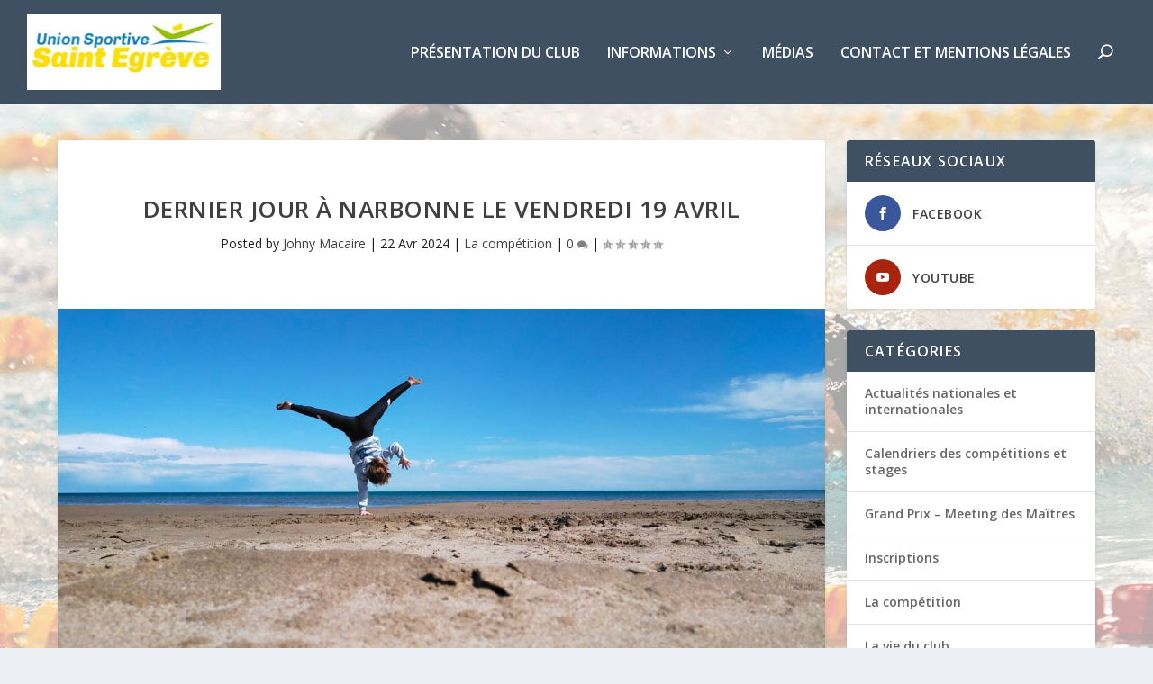

--- FILE ---
content_type: text/html; charset=UTF-8
request_url: https://usse-natation.fr/2024/04/dernier-jour-a-narbonne-le-vendredi-19-avril/
body_size: 10849
content:
<!DOCTYPE html>
<!--[if IE 6]>
<html id="ie6" lang="fr-FR">
<![endif]-->
<!--[if IE 7]>
<html id="ie7" lang="fr-FR">
<![endif]-->
<!--[if IE 8]>
<html id="ie8" lang="fr-FR">
<![endif]-->
<!--[if !(IE 6) | !(IE 7) | !(IE 8)  ]><!-->
<html lang="fr-FR">
<!--<![endif]-->
<head>
	<meta charset="UTF-8" />
			
	<meta http-equiv="X-UA-Compatible" content="IE=edge">
	<link rel="pingback" href="https://usse-natation.fr/xmlrpc.php" />

		<!--[if lt IE 9]>
	<script src="https://usse-natation.fr/wp-content/themes/Extra/scripts/ext/html5.js" type="text/javascript"></script>
	<![endif]-->

	<script type="text/javascript">
		document.documentElement.className = 'js';
	</script>

	<script>var et_site_url='https://usse-natation.fr';var et_post_id='9472';function et_core_page_resource_fallback(a,b){"undefined"===typeof b&&(b=a.sheet.cssRules&&0===a.sheet.cssRules.length);b&&(a.onerror=null,a.onload=null,a.href?a.href=et_site_url+"/?et_core_page_resource="+a.id+et_post_id:a.src&&(a.src=et_site_url+"/?et_core_page_resource="+a.id+et_post_id))}
</script><title>Dernier jour à Narbonne le vendredi 19 avril | USSE Natation</title>
<meta name='robots' content='max-image-preview:large' />
<link rel='dns-prefetch' href='//fonts.googleapis.com' />
<link rel='dns-prefetch' href='//s.w.org' />
<link rel="alternate" type="application/rss+xml" title="USSE Natation &raquo; Flux" href="https://usse-natation.fr/feed/" />
<link rel="alternate" type="application/rss+xml" title="USSE Natation &raquo; Flux des commentaires" href="https://usse-natation.fr/comments/feed/" />
<link rel="alternate" type="application/rss+xml" title="USSE Natation &raquo; Dernier jour à Narbonne le vendredi 19 avril Flux des commentaires" href="https://usse-natation.fr/2024/04/dernier-jour-a-narbonne-le-vendredi-19-avril/feed/" />
<script type="text/javascript">
window._wpemojiSettings = {"baseUrl":"https:\/\/s.w.org\/images\/core\/emoji\/14.0.0\/72x72\/","ext":".png","svgUrl":"https:\/\/s.w.org\/images\/core\/emoji\/14.0.0\/svg\/","svgExt":".svg","source":{"concatemoji":"https:\/\/usse-natation.fr\/wp-includes\/js\/wp-emoji-release.min.js?ver=6.0.11"}};
/*! This file is auto-generated */
!function(e,a,t){var n,r,o,i=a.createElement("canvas"),p=i.getContext&&i.getContext("2d");function s(e,t){var a=String.fromCharCode,e=(p.clearRect(0,0,i.width,i.height),p.fillText(a.apply(this,e),0,0),i.toDataURL());return p.clearRect(0,0,i.width,i.height),p.fillText(a.apply(this,t),0,0),e===i.toDataURL()}function c(e){var t=a.createElement("script");t.src=e,t.defer=t.type="text/javascript",a.getElementsByTagName("head")[0].appendChild(t)}for(o=Array("flag","emoji"),t.supports={everything:!0,everythingExceptFlag:!0},r=0;r<o.length;r++)t.supports[o[r]]=function(e){if(!p||!p.fillText)return!1;switch(p.textBaseline="top",p.font="600 32px Arial",e){case"flag":return s([127987,65039,8205,9895,65039],[127987,65039,8203,9895,65039])?!1:!s([55356,56826,55356,56819],[55356,56826,8203,55356,56819])&&!s([55356,57332,56128,56423,56128,56418,56128,56421,56128,56430,56128,56423,56128,56447],[55356,57332,8203,56128,56423,8203,56128,56418,8203,56128,56421,8203,56128,56430,8203,56128,56423,8203,56128,56447]);case"emoji":return!s([129777,127995,8205,129778,127999],[129777,127995,8203,129778,127999])}return!1}(o[r]),t.supports.everything=t.supports.everything&&t.supports[o[r]],"flag"!==o[r]&&(t.supports.everythingExceptFlag=t.supports.everythingExceptFlag&&t.supports[o[r]]);t.supports.everythingExceptFlag=t.supports.everythingExceptFlag&&!t.supports.flag,t.DOMReady=!1,t.readyCallback=function(){t.DOMReady=!0},t.supports.everything||(n=function(){t.readyCallback()},a.addEventListener?(a.addEventListener("DOMContentLoaded",n,!1),e.addEventListener("load",n,!1)):(e.attachEvent("onload",n),a.attachEvent("onreadystatechange",function(){"complete"===a.readyState&&t.readyCallback()})),(e=t.source||{}).concatemoji?c(e.concatemoji):e.wpemoji&&e.twemoji&&(c(e.twemoji),c(e.wpemoji)))}(window,document,window._wpemojiSettings);
</script>
<meta content="Ectra Child Kabolt v.3.0.1" name="generator"/><style type="text/css">
img.wp-smiley,
img.emoji {
	display: inline !important;
	border: none !important;
	box-shadow: none !important;
	height: 1em !important;
	width: 1em !important;
	margin: 0 0.07em !important;
	vertical-align: -0.1em !important;
	background: none !important;
	padding: 0 !important;
}
</style>
	<link rel='stylesheet' id='wp-block-library-css'  href='https://usse-natation.fr/wp-includes/css/dist/block-library/style.min.css?ver=6.0.11' type='text/css' media='all' />
<style id='global-styles-inline-css' type='text/css'>
body{--wp--preset--color--black: #000000;--wp--preset--color--cyan-bluish-gray: #abb8c3;--wp--preset--color--white: #ffffff;--wp--preset--color--pale-pink: #f78da7;--wp--preset--color--vivid-red: #cf2e2e;--wp--preset--color--luminous-vivid-orange: #ff6900;--wp--preset--color--luminous-vivid-amber: #fcb900;--wp--preset--color--light-green-cyan: #7bdcb5;--wp--preset--color--vivid-green-cyan: #00d084;--wp--preset--color--pale-cyan-blue: #8ed1fc;--wp--preset--color--vivid-cyan-blue: #0693e3;--wp--preset--color--vivid-purple: #9b51e0;--wp--preset--gradient--vivid-cyan-blue-to-vivid-purple: linear-gradient(135deg,rgba(6,147,227,1) 0%,rgb(155,81,224) 100%);--wp--preset--gradient--light-green-cyan-to-vivid-green-cyan: linear-gradient(135deg,rgb(122,220,180) 0%,rgb(0,208,130) 100%);--wp--preset--gradient--luminous-vivid-amber-to-luminous-vivid-orange: linear-gradient(135deg,rgba(252,185,0,1) 0%,rgba(255,105,0,1) 100%);--wp--preset--gradient--luminous-vivid-orange-to-vivid-red: linear-gradient(135deg,rgba(255,105,0,1) 0%,rgb(207,46,46) 100%);--wp--preset--gradient--very-light-gray-to-cyan-bluish-gray: linear-gradient(135deg,rgb(238,238,238) 0%,rgb(169,184,195) 100%);--wp--preset--gradient--cool-to-warm-spectrum: linear-gradient(135deg,rgb(74,234,220) 0%,rgb(151,120,209) 20%,rgb(207,42,186) 40%,rgb(238,44,130) 60%,rgb(251,105,98) 80%,rgb(254,248,76) 100%);--wp--preset--gradient--blush-light-purple: linear-gradient(135deg,rgb(255,206,236) 0%,rgb(152,150,240) 100%);--wp--preset--gradient--blush-bordeaux: linear-gradient(135deg,rgb(254,205,165) 0%,rgb(254,45,45) 50%,rgb(107,0,62) 100%);--wp--preset--gradient--luminous-dusk: linear-gradient(135deg,rgb(255,203,112) 0%,rgb(199,81,192) 50%,rgb(65,88,208) 100%);--wp--preset--gradient--pale-ocean: linear-gradient(135deg,rgb(255,245,203) 0%,rgb(182,227,212) 50%,rgb(51,167,181) 100%);--wp--preset--gradient--electric-grass: linear-gradient(135deg,rgb(202,248,128) 0%,rgb(113,206,126) 100%);--wp--preset--gradient--midnight: linear-gradient(135deg,rgb(2,3,129) 0%,rgb(40,116,252) 100%);--wp--preset--duotone--dark-grayscale: url('#wp-duotone-dark-grayscale');--wp--preset--duotone--grayscale: url('#wp-duotone-grayscale');--wp--preset--duotone--purple-yellow: url('#wp-duotone-purple-yellow');--wp--preset--duotone--blue-red: url('#wp-duotone-blue-red');--wp--preset--duotone--midnight: url('#wp-duotone-midnight');--wp--preset--duotone--magenta-yellow: url('#wp-duotone-magenta-yellow');--wp--preset--duotone--purple-green: url('#wp-duotone-purple-green');--wp--preset--duotone--blue-orange: url('#wp-duotone-blue-orange');--wp--preset--font-size--small: 13px;--wp--preset--font-size--medium: 20px;--wp--preset--font-size--large: 36px;--wp--preset--font-size--x-large: 42px;}.has-black-color{color: var(--wp--preset--color--black) !important;}.has-cyan-bluish-gray-color{color: var(--wp--preset--color--cyan-bluish-gray) !important;}.has-white-color{color: var(--wp--preset--color--white) !important;}.has-pale-pink-color{color: var(--wp--preset--color--pale-pink) !important;}.has-vivid-red-color{color: var(--wp--preset--color--vivid-red) !important;}.has-luminous-vivid-orange-color{color: var(--wp--preset--color--luminous-vivid-orange) !important;}.has-luminous-vivid-amber-color{color: var(--wp--preset--color--luminous-vivid-amber) !important;}.has-light-green-cyan-color{color: var(--wp--preset--color--light-green-cyan) !important;}.has-vivid-green-cyan-color{color: var(--wp--preset--color--vivid-green-cyan) !important;}.has-pale-cyan-blue-color{color: var(--wp--preset--color--pale-cyan-blue) !important;}.has-vivid-cyan-blue-color{color: var(--wp--preset--color--vivid-cyan-blue) !important;}.has-vivid-purple-color{color: var(--wp--preset--color--vivid-purple) !important;}.has-black-background-color{background-color: var(--wp--preset--color--black) !important;}.has-cyan-bluish-gray-background-color{background-color: var(--wp--preset--color--cyan-bluish-gray) !important;}.has-white-background-color{background-color: var(--wp--preset--color--white) !important;}.has-pale-pink-background-color{background-color: var(--wp--preset--color--pale-pink) !important;}.has-vivid-red-background-color{background-color: var(--wp--preset--color--vivid-red) !important;}.has-luminous-vivid-orange-background-color{background-color: var(--wp--preset--color--luminous-vivid-orange) !important;}.has-luminous-vivid-amber-background-color{background-color: var(--wp--preset--color--luminous-vivid-amber) !important;}.has-light-green-cyan-background-color{background-color: var(--wp--preset--color--light-green-cyan) !important;}.has-vivid-green-cyan-background-color{background-color: var(--wp--preset--color--vivid-green-cyan) !important;}.has-pale-cyan-blue-background-color{background-color: var(--wp--preset--color--pale-cyan-blue) !important;}.has-vivid-cyan-blue-background-color{background-color: var(--wp--preset--color--vivid-cyan-blue) !important;}.has-vivid-purple-background-color{background-color: var(--wp--preset--color--vivid-purple) !important;}.has-black-border-color{border-color: var(--wp--preset--color--black) !important;}.has-cyan-bluish-gray-border-color{border-color: var(--wp--preset--color--cyan-bluish-gray) !important;}.has-white-border-color{border-color: var(--wp--preset--color--white) !important;}.has-pale-pink-border-color{border-color: var(--wp--preset--color--pale-pink) !important;}.has-vivid-red-border-color{border-color: var(--wp--preset--color--vivid-red) !important;}.has-luminous-vivid-orange-border-color{border-color: var(--wp--preset--color--luminous-vivid-orange) !important;}.has-luminous-vivid-amber-border-color{border-color: var(--wp--preset--color--luminous-vivid-amber) !important;}.has-light-green-cyan-border-color{border-color: var(--wp--preset--color--light-green-cyan) !important;}.has-vivid-green-cyan-border-color{border-color: var(--wp--preset--color--vivid-green-cyan) !important;}.has-pale-cyan-blue-border-color{border-color: var(--wp--preset--color--pale-cyan-blue) !important;}.has-vivid-cyan-blue-border-color{border-color: var(--wp--preset--color--vivid-cyan-blue) !important;}.has-vivid-purple-border-color{border-color: var(--wp--preset--color--vivid-purple) !important;}.has-vivid-cyan-blue-to-vivid-purple-gradient-background{background: var(--wp--preset--gradient--vivid-cyan-blue-to-vivid-purple) !important;}.has-light-green-cyan-to-vivid-green-cyan-gradient-background{background: var(--wp--preset--gradient--light-green-cyan-to-vivid-green-cyan) !important;}.has-luminous-vivid-amber-to-luminous-vivid-orange-gradient-background{background: var(--wp--preset--gradient--luminous-vivid-amber-to-luminous-vivid-orange) !important;}.has-luminous-vivid-orange-to-vivid-red-gradient-background{background: var(--wp--preset--gradient--luminous-vivid-orange-to-vivid-red) !important;}.has-very-light-gray-to-cyan-bluish-gray-gradient-background{background: var(--wp--preset--gradient--very-light-gray-to-cyan-bluish-gray) !important;}.has-cool-to-warm-spectrum-gradient-background{background: var(--wp--preset--gradient--cool-to-warm-spectrum) !important;}.has-blush-light-purple-gradient-background{background: var(--wp--preset--gradient--blush-light-purple) !important;}.has-blush-bordeaux-gradient-background{background: var(--wp--preset--gradient--blush-bordeaux) !important;}.has-luminous-dusk-gradient-background{background: var(--wp--preset--gradient--luminous-dusk) !important;}.has-pale-ocean-gradient-background{background: var(--wp--preset--gradient--pale-ocean) !important;}.has-electric-grass-gradient-background{background: var(--wp--preset--gradient--electric-grass) !important;}.has-midnight-gradient-background{background: var(--wp--preset--gradient--midnight) !important;}.has-small-font-size{font-size: var(--wp--preset--font-size--small) !important;}.has-medium-font-size{font-size: var(--wp--preset--font-size--medium) !important;}.has-large-font-size{font-size: var(--wp--preset--font-size--large) !important;}.has-x-large-font-size{font-size: var(--wp--preset--font-size--x-large) !important;}
</style>
<link rel='stylesheet' id='Extra-style-css'  href='https://usse-natation.fr/wp-content/themes/Extra/style.css?ver=6.0.11' type='text/css' media='all' />
<link rel='stylesheet' id='extra-style-css'  href='https://usse-natation.fr/wp-content/themes/extra-child-kabolt/style.css?ver=3.0.1' type='text/css' media='all' />
<link rel='stylesheet' id='extra-fonts-css'  href='https://fonts.googleapis.com/css?family=Open+Sans:300italic,400italic,600italic,700italic,800italic,400,300,600,700,800&#038;subset=latin,latin-ext' type='text/css' media='all' />
<link rel='stylesheet' id='dashicons-css'  href='https://usse-natation.fr/wp-includes/css/dashicons.min.css?ver=6.0.11' type='text/css' media='all' />
<script type='text/javascript' src='https://usse-natation.fr/wp-includes/js/jquery/jquery.min.js?ver=3.6.0' id='jquery-core-js'></script>
<script type='text/javascript' src='https://usse-natation.fr/wp-includes/js/jquery/jquery-migrate.min.js?ver=3.3.2' id='jquery-migrate-js'></script>
<link rel="https://api.w.org/" href="https://usse-natation.fr/wp-json/" /><link rel="alternate" type="application/json" href="https://usse-natation.fr/wp-json/wp/v2/posts/9472" /><link rel="EditURI" type="application/rsd+xml" title="RSD" href="https://usse-natation.fr/xmlrpc.php?rsd" />
<link rel="wlwmanifest" type="application/wlwmanifest+xml" href="https://usse-natation.fr/wp-includes/wlwmanifest.xml" /> 
<meta name="generator" content="WordPress 6.0.11" />
<link rel="canonical" href="https://usse-natation.fr/2024/04/dernier-jour-a-narbonne-le-vendredi-19-avril/" />
<link rel='shortlink' href='https://usse-natation.fr/?p=9472' />
<link rel="alternate" type="application/json+oembed" href="https://usse-natation.fr/wp-json/oembed/1.0/embed?url=https%3A%2F%2Fusse-natation.fr%2F2024%2F04%2Fdernier-jour-a-narbonne-le-vendredi-19-avril%2F" />
<link rel="alternate" type="text/xml+oembed" href="https://usse-natation.fr/wp-json/oembed/1.0/embed?url=https%3A%2F%2Fusse-natation.fr%2F2024%2F04%2Fdernier-jour-a-narbonne-le-vendredi-19-avril%2F&#038;format=xml" />
<meta name="viewport" content="width=device-width, initial-scale=1.0, maximum-scale=1.0, user-scalable=1" /><style type="text/css" id="extra-custom-background-css">
body.custom-background { background-image: url('https://usse-natation.fr/wp-content/uploads/2017/05/background-usse-nat-1.jpg'); background-repeat: no-repeat; background-size: cover; background-position: top left; background-attachment: fixed; }
</style>
<link rel="stylesheet" id="et-extra-customizer-global-cached-inline-styles" href="https://usse-natation.fr/wp-content/cache/et/global/et-extra-customizer-global-17687286274142.min.css" onerror="et_core_page_resource_fallback(this, true)" onload="et_core_page_resource_fallback(this)" /></head>
<body class="post-template-default single single-post postid-9472 single-format-standard custom-background et_extra et_fullwidth_nav et_fixed_nav et_pb_gutters3 et_primary_nav_dropdown_animation_Default et_secondary_nav_dropdown_animation_Default with_sidebar with_sidebar_right et_includes_sidebar et-db et_minified_js et_minified_css">
	<div id="page-container" class="page-container">
				<!-- Header -->
		<header class="header left-right">
			
			<!-- Main Header -->
			<div id="main-header-wrapper">
				<div id="main-header" data-fixed-height="80">
					<div class="container">
					<!-- ET Ad -->
						
						
						<!-- Logo -->
						<a class="logo" href="https://usse-natation.fr/" data-fixed-height="51">
							<img src="https://usse-natation.fr/wp-content/uploads/2020/11/LOGO-USSE-derniere-version.jpg" alt="USSE Natation" id="logo" />
						</a>

						
						<!-- ET Navigation -->
						<div id="et-navigation" class="">
							<ul id="et-menu" class="nav"><li id="menu-item-70" class="menu-item menu-item-type-post_type menu-item-object-page menu-item-70"><a href="https://usse-natation.fr/presentation-du-club/">Présentation du club</a></li>
<li id="menu-item-71" class="menu-item menu-item-type-custom menu-item-object-custom menu-item-has-children menu-item-71"><a href="#">Informations</a>
<ul class="sub-menu">
	<li id="menu-item-69" class="menu-item menu-item-type-post_type menu-item-object-page menu-item-69"><a href="https://usse-natation.fr/ecole-de-natation/">Ecole de natation</a></li>
	<li id="menu-item-67" class="menu-item menu-item-type-post_type menu-item-object-page menu-item-67"><a href="https://usse-natation.fr/loisir-adolescents/">Loisir Préados-Ados (collégiens &#8211; Lycéens)</a></li>
	<li id="menu-item-68" class="menu-item menu-item-type-post_type menu-item-object-page menu-item-68"><a href="https://usse-natation.fr/loisir-adulte/">Loisir adultes</a></li>
	<li id="menu-item-2984" class="menu-item menu-item-type-post_type menu-item-object-page menu-item-has-children menu-item-2984"><a href="https://usse-natation.fr/competition/">Compétition</a>
	<ul class="sub-menu">
		<li id="menu-item-3566" class="menu-item menu-item-type-post_type menu-item-object-page menu-item-3566"><a href="https://usse-natation.fr/records-du-club-tc/">Records du club TC</a></li>
		<li id="menu-item-3585" class="menu-item menu-item-type-post_type menu-item-object-page menu-item-3585"><a href="https://usse-natation.fr/records-du-club-maitres/">Records du club maîtres</a></li>
	</ul>
</li>
	<li id="menu-item-3098" class="menu-item menu-item-type-post_type menu-item-object-page menu-item-3098"><a href="https://usse-natation.fr/presentation-du-club/reglement-interieur-du-club/">Réglement intérieur du club</a></li>
</ul>
</li>
<li id="menu-item-77" class="menu-item menu-item-type-post_type menu-item-object-page menu-item-77"><a href="https://usse-natation.fr/medias/">Médias</a></li>
<li id="menu-item-76" class="menu-item menu-item-type-post_type menu-item-object-page menu-item-76"><a href="https://usse-natation.fr/contact/">Contact et Mentions légales</a></li>
<li class="menu-item et-top-search-primary-menu-item" style=""><span id="et-search-icon" class="search-icon"></span><div class="et-top-search"><form role="search" class="et-search-form" method="get" action="https://usse-natation.fr/">
			<input type="search" class="et-search-field" placeholder="Search" value="" name="s" title="Search for:" />
			<button class="et-search-submit"></button>
		</form></div></li></ul>							<div id="et-mobile-navigation">
			<span class="show-menu">
				<div class="show-menu-button">
					<span></span>
					<span></span>
					<span></span>
				</div>
				<p>Select Page</p>
			</span>
			<nav>
			</nav>
		</div> <!-- /#et-mobile-navigation -->						</div><!-- /#et-navigation -->
					</div><!-- /.container -->
				</div><!-- /#main-header -->
			</div><!-- /#main-header-wrapper -->

		</header>

				<div id="main-content">
		<div class="container">
		<div id="content-area" class="clearfix">
			<div class="et_pb_extra_column_main">
																<article id="post-9472" class="module single-post-module post-9472 post type-post status-publish format-standard has-post-thumbnail hentry category-la-competition et-has-post-format-content et_post_format-et-post-format-standard">
														<div class="post-header">
								<h1 class="entry-title">Dernier jour à Narbonne le vendredi 19 avril</h1>
								<div class="post-meta vcard">
									<p>Posted by <a href="https://usse-natation.fr/author/johny/" class="url fn" title="Articles par Johny Macaire" rel="author">Johny Macaire</a> | <span class="updated">22 Avr 2024</span> | <a href="https://usse-natation.fr/category/la-competition/" rel="tag">La compétition</a> | <a class="comments-link" href="https://usse-natation.fr/2024/04/dernier-jour-a-narbonne-le-vendredi-19-avril/#comments">0 <span title="comment count" class="comment-bubble post-meta-icon"></span></a> | <span class="rating-stars" title="Rating: 0.00"><span class="post-meta-icon rating-star rating-star-empty rating-star-1"></span>
<span class="post-meta-icon rating-star rating-star-empty rating-star-2"></span>
<span class="post-meta-icon rating-star rating-star-empty rating-star-3"></span>
<span class="post-meta-icon rating-star rating-star-empty rating-star-4"></span>
<span class="post-meta-icon rating-star rating-star-empty rating-star-5"></span>
</span></p>
								</div>
							</div>
							
														<div class="post-thumbnail header">
								<img src="https://usse-natation.fr/wp-content/uploads/2024/04/IMG20240418162849-1280x640.jpg" alt="Dernier jour à Narbonne le vendredi 19 avril" />							</div>
							
														
							<div class="post-wrap">
															<div class="post-content entry-content">
									
<p>Que doit-on faire le dernier jour d&rsquo;un stage ? Pas le ménage cette année, mais empiler les draps dans un sac spécial à la sortie des chambres, s&rsquo;assurer que l&rsquo;on n&rsquo;oublie rien (sinon Alexis serait reparti avec un short de moins), mettre les affaires dans la bagagerie puis se diriger vers la piscine. </p>



<p>Séance classique à l&rsquo;exception des relais par addition (à chaque passage on est plus qu&rsquo;au relais précédent = le nageur 1 effectue 25 m puis s&rsquo;accroche au nageur 2 qui fait de même avec le 3 et ceci jusqu&rsquo;au dernier). Toujours un bon moment de rigolade, suspense garanti&#8230;</p>



<figure class="wp-block-image size-large"><img width="769" height="1024" src="https://usse-natation.fr/wp-content/uploads/2024/04/IMG_20240416_201823-769x1024.jpg" alt="" class="wp-image-9476" srcset="https://usse-natation.fr/wp-content/uploads/2024/04/IMG_20240416_201823-769x1024.jpg 769w, https://usse-natation.fr/wp-content/uploads/2024/04/IMG_20240416_201823-225x300.jpg 225w, https://usse-natation.fr/wp-content/uploads/2024/04/IMG_20240416_201823-768x1023.jpg 768w, https://usse-natation.fr/wp-content/uploads/2024/04/IMG_20240416_201823-1153x1536.jpg 1153w, https://usse-natation.fr/wp-content/uploads/2024/04/IMG_20240416_201823-1538x2048.jpg 1538w, https://usse-natation.fr/wp-content/uploads/2024/04/IMG_20240416_201823-1080x1438.jpg 1080w, https://usse-natation.fr/wp-content/uploads/2024/04/IMG_20240416_201823-scaled.jpg 1922w" sizes="(max-width: 769px) 100vw, 769px" /></figure>



<figure class="wp-block-image size-large"><img loading="lazy" width="769" height="1024" src="https://usse-natation.fr/wp-content/uploads/2024/04/IMG_20240416_201807-769x1024.jpg" alt="" class="wp-image-9475" srcset="https://usse-natation.fr/wp-content/uploads/2024/04/IMG_20240416_201807-769x1024.jpg 769w, https://usse-natation.fr/wp-content/uploads/2024/04/IMG_20240416_201807-225x300.jpg 225w, https://usse-natation.fr/wp-content/uploads/2024/04/IMG_20240416_201807-768x1023.jpg 768w, https://usse-natation.fr/wp-content/uploads/2024/04/IMG_20240416_201807-1153x1536.jpg 1153w, https://usse-natation.fr/wp-content/uploads/2024/04/IMG_20240416_201807-1538x2048.jpg 1538w, https://usse-natation.fr/wp-content/uploads/2024/04/IMG_20240416_201807-1080x1438.jpg 1080w, https://usse-natation.fr/wp-content/uploads/2024/04/IMG_20240416_201807-scaled.jpg 1922w" sizes="(max-width: 769px) 100vw, 769px" /></figure>



<p>Retour au centre ETHICS pour le repas de midi, pas simple de trouver des places de parking. A 13 H tout le monde est prêt, Lise nous quitte alors pour poursuivre ses vacances avec ses parents à proximité, Fantin reste à Narbonne afin de partir directement en car pour Madrid. Seuls les 24 stagiaires restants (staff compris) ont donc pris le chemin du retour dans les 2 véhicules de location et dans celui de l&rsquo;USSE générale. Voyage en un peu moins de 4 H, circulation parfois en accordéon mais sans plus, le retour a donc été bon.</p>



<p>Arrivée vers 17H05, il ne reste plus qu&rsquo;à se dire « au revoir » et peut-être, on le souhaite, à l&rsquo;année prochaine pour une nouvelle aventure ensemble.</p>



<figure class="wp-block-image size-large"><img loading="lazy" width="1024" height="769" src="https://usse-natation.fr/wp-content/uploads/2024/04/IMG_20240418_220512-1024x769.jpg" alt="" class="wp-image-9479" srcset="https://usse-natation.fr/wp-content/uploads/2024/04/IMG_20240418_220512-1024x769.jpg 1024w, https://usse-natation.fr/wp-content/uploads/2024/04/IMG_20240418_220512-300x225.jpg 300w, https://usse-natation.fr/wp-content/uploads/2024/04/IMG_20240418_220512-768x577.jpg 768w, https://usse-natation.fr/wp-content/uploads/2024/04/IMG_20240418_220512-1536x1153.jpg 1536w, https://usse-natation.fr/wp-content/uploads/2024/04/IMG_20240418_220512-2048x1538.jpg 2048w, https://usse-natation.fr/wp-content/uploads/2024/04/IMG_20240418_220512-1080x811.jpg 1080w" sizes="(max-width: 1024px) 100vw, 1024px" /></figure>



<figure class="wp-block-image size-large"><img loading="lazy" width="1024" height="769" src="https://usse-natation.fr/wp-content/uploads/2024/04/IMG_20240418_161625-1024x769.jpg" alt="" class="wp-image-9478" srcset="https://usse-natation.fr/wp-content/uploads/2024/04/IMG_20240418_161625-1024x769.jpg 1024w, https://usse-natation.fr/wp-content/uploads/2024/04/IMG_20240418_161625-300x225.jpg 300w, https://usse-natation.fr/wp-content/uploads/2024/04/IMG_20240418_161625-768x577.jpg 768w, https://usse-natation.fr/wp-content/uploads/2024/04/IMG_20240418_161625-1536x1153.jpg 1536w, https://usse-natation.fr/wp-content/uploads/2024/04/IMG_20240418_161625-2048x1538.jpg 2048w, https://usse-natation.fr/wp-content/uploads/2024/04/IMG_20240418_161625-1080x811.jpg 1080w" sizes="(max-width: 1024px) 100vw, 1024px" /></figure>



<figure class="wp-block-image size-large"><img loading="lazy" width="1024" height="769" src="https://usse-natation.fr/wp-content/uploads/2024/04/IMG_20240418_161524-1024x769.jpg" alt="" class="wp-image-9477" srcset="https://usse-natation.fr/wp-content/uploads/2024/04/IMG_20240418_161524-1024x769.jpg 1024w, https://usse-natation.fr/wp-content/uploads/2024/04/IMG_20240418_161524-300x225.jpg 300w, https://usse-natation.fr/wp-content/uploads/2024/04/IMG_20240418_161524-768x577.jpg 768w, https://usse-natation.fr/wp-content/uploads/2024/04/IMG_20240418_161524-1536x1153.jpg 1536w, https://usse-natation.fr/wp-content/uploads/2024/04/IMG_20240418_161524-2048x1538.jpg 2048w, https://usse-natation.fr/wp-content/uploads/2024/04/IMG_20240418_161524-1080x811.jpg 1080w" sizes="(max-width: 1024px) 100vw, 1024px" /></figure>



<figure class="wp-block-image size-large"><img loading="lazy" width="768" height="1024" src="https://usse-natation.fr/wp-content/uploads/2024/04/IMG_20240419_120758-768x1024.jpg" alt="" class="wp-image-9480" srcset="https://usse-natation.fr/wp-content/uploads/2024/04/IMG_20240419_120758-768x1024.jpg 768w, https://usse-natation.fr/wp-content/uploads/2024/04/IMG_20240419_120758-225x300.jpg 225w, https://usse-natation.fr/wp-content/uploads/2024/04/IMG_20240419_120758-1152x1536.jpg 1152w, https://usse-natation.fr/wp-content/uploads/2024/04/IMG_20240419_120758-1536x2048.jpg 1536w, https://usse-natation.fr/wp-content/uploads/2024/04/IMG_20240419_120758-1080x1440.jpg 1080w, https://usse-natation.fr/wp-content/uploads/2024/04/IMG_20240419_120758-scaled.jpg 1921w" sizes="(max-width: 768px) 100vw, 768px" /></figure>



<p>Photos de Louise et Ophélie que je remercie.</p>



<p></p>
																	</div>
														</div>
														<div class="post-footer">
								<div class="social-icons ed-social-share-icons">
									<p class="share-title">Share:</p>
									
		
		
		
		
		<a href="http://www.facebook.com/sharer.php?u=https://usse-natation.fr/2024/04/dernier-jour-a-narbonne-le-vendredi-19-avril/&#038;t=Dernier%20jour%20%C3%A0%20Narbonne%20le%20vendredi%2019%20avril" class="social-share-link" title="Share &quot;Dernier jour à Narbonne le vendredi 19 avril&quot; via Facebook" data-network-name="facebook" data-share-title="Dernier jour à Narbonne le vendredi 19 avril" data-share-url="https://usse-natation.fr/2024/04/dernier-jour-a-narbonne-le-vendredi-19-avril/">
				<span class="et-extra-icon et-extra-icon-facebook et-extra-icon-background-hover" ></span>
			</a><a href="http://twitter.com/intent/tweet?text=Dernier%20jour%20%C3%A0%20Narbonne%20le%20vendredi%2019%20avril%20https://usse-natation.fr/2024/04/dernier-jour-a-narbonne-le-vendredi-19-avril/" class="social-share-link" title="Share &quot;Dernier jour à Narbonne le vendredi 19 avril&quot; via Twitter" data-network-name="twitter" data-share-title="Dernier jour à Narbonne le vendredi 19 avril" data-share-url="https://usse-natation.fr/2024/04/dernier-jour-a-narbonne-le-vendredi-19-avril/">
				<span class="et-extra-icon et-extra-icon-twitter et-extra-icon-background-hover" ></span>
			</a><a href="https://plus.google.com/share?url=https://usse-natation.fr/2024/04/dernier-jour-a-narbonne-le-vendredi-19-avril/&#038;t=Dernier%20jour%20%C3%A0%20Narbonne%20le%20vendredi%2019%20avril" class="social-share-link" title="Share &quot;Dernier jour à Narbonne le vendredi 19 avril&quot; via Google +" data-network-name="googleplus" data-share-title="Dernier jour à Narbonne le vendredi 19 avril" data-share-url="https://usse-natation.fr/2024/04/dernier-jour-a-narbonne-le-vendredi-19-avril/">
				<span class="et-extra-icon et-extra-icon-googleplus et-extra-icon-background-hover" ></span>
			</a><a href="#" class="social-share-link" title="Share &quot;Dernier jour à Narbonne le vendredi 19 avril&quot; via Email" data-network-name="basic_email" data-share-title="Dernier jour à Narbonne le vendredi 19 avril" data-share-url="https://usse-natation.fr/2024/04/dernier-jour-a-narbonne-le-vendredi-19-avril/">
				<span class="et-extra-icon et-extra-icon-basic_email et-extra-icon-background-hover" ></span>
			</a><a href="#" class="social-share-link" title="Share &quot;Dernier jour à Narbonne le vendredi 19 avril&quot; via Print" data-network-name="basic_print" data-share-title="Dernier jour à Narbonne le vendredi 19 avril" data-share-url="https://usse-natation.fr/2024/04/dernier-jour-a-narbonne-le-vendredi-19-avril/">
				<span class="et-extra-icon et-extra-icon-basic_print et-extra-icon-background-hover" ></span>
			</a>								</div>
																<div class="rating-stars">
									<p id="rate-title" class="rate-title">Rate:</p><div id="rating-stars"></div><input type="hidden" id="post_id" value="9472" />								</div>
																<style type="text/css" id="rating-stars">
									.post-footer .rating-stars #rated-stars img.star-on,
									.post-footer .rating-stars #rating-stars img.star-on {
										background-color: #00a8ff;
									}
								</style>
							</div>

																				</article>

						<nav class="post-nav">
							<div class="nav-links clearfix">
								<div class="nav-link nav-link-prev">
									<a href="https://usse-natation.fr/2024/04/baignade-gaufres-crepes-et-glaces-a-narbonne-plage-le-jeudi-18-avril/" rel="prev"><span class="button">Previous</span><span class="title">Baignade, gaufres, crêpes et glaces à Narbonne-Plage le jeudi 18 avril</span></a>								</div>
								<div class="nav-link nav-link-next">
									<a href="https://usse-natation.fr/2024/04/championnats-departementaux-avenirs-a-fontaine-le-14-avril/" rel="next"><span class="button">Next</span><span class="title">Championnats départementaux Avenirs à Fontaine le 14 avril</span></a>								</div>
							</div>
						</nav>
						
										
				<!-- You can start editing here. -->

<section id="comment-wrap">
			<div id="comments" class="nocomments">
			 <!-- If comments are open, but there are no comments. -->

					</div>
					<div id="respond" class="comment-respond">
		<h3 id="reply-title" class="comment-reply-title"><span>Leave a reply</span> <small><a rel="nofollow" id="cancel-comment-reply-link" href="/2024/04/dernier-jour-a-narbonne-le-vendredi-19-avril/#respond" style="display:none;">Annuler la réponse</a></small></h3><form action="https://usse-natation.fr/wp-comments-post.php" method="post" id="commentform" class="comment-form"><p class="comment-notes"><span id="email-notes">Votre adresse e-mail ne sera pas publiée.</span> <span class="required-field-message" aria-hidden="true">Les champs obligatoires sont indiqués avec <span class="required" aria-hidden="true">*</span></span></p><p class="comment-form-comment"><label for="comment">COMMENT</label><textarea autocomplete="new-password"  id="heac6b07c7"  name="heac6b07c7"   cols="45" rows="8" aria-required="true"></textarea><textarea id="comment" aria-label="hp-comment" aria-hidden="true" name="comment" autocomplete="new-password" style="padding:0 !important;clip:rect(1px, 1px, 1px, 1px) !important;position:absolute !important;white-space:nowrap !important;height:1px !important;width:1px !important;overflow:hidden !important;" tabindex="-1"></textarea><script data-noptimize>document.getElementById("comment").setAttribute( "id", "a049ef338689c25809a088ebb2f600bd" );document.getElementById("heac6b07c7").setAttribute( "id", "comment" );</script></p><p class="comment-form-author"><label for="author">Nom <span class="required" aria-hidden="true">*</span></label> <input id="author" name="author" type="text" value="" size="30" maxlength="245" required="required" /></p>
<p class="comment-form-email"><label for="email">E-mail <span class="required" aria-hidden="true">*</span></label> <input id="email" name="email" type="text" value="" size="30" maxlength="100" aria-describedby="email-notes" required="required" /></p>
<p class="comment-form-url"><label for="url">Site web</label> <input id="url" name="url" type="text" value="" size="30" maxlength="200" /></p>
<p class="form-submit"><input name="submit" type="submit" id="submit" class="submit" value="Post Comment" /> <input type='hidden' name='comment_post_ID' value='9472' id='comment_post_ID' />
<input type='hidden' name='comment_parent' id='comment_parent' value='0' />
</p></form>	</div><!-- #respond -->
		</section>
			</div><!-- /.et_pb_extra_column.et_pb_extra_column_main -->

			<div class="et_pb_extra_column_sidebar">
	<div id="et_social_followers-2" class="et_pb_widget widget_et_social_followers"><h4 class="widgettitle">Réseaux sociaux</h4>
		<div class="widget_content">
			<ul class="widget_list">
								<li>
						<a class="et-extra-icon et-extra-icon-facebook et-extra-icon-background social-icon" href="https://fr-fr.facebook.com/USSENatation"></a>
						<a href="https://fr-fr.facebook.com/USSENatation" class="widget_list_social">
							<h3 class="title">Facebook</h3>
													</a>
					</li>
										<li>
						<a class="et-extra-icon et-extra-icon-youtube et-extra-icon-background social-icon" href="https://www.youtube.com/user/ThierryGrenet/videos"></a>
						<a href="https://www.youtube.com/user/ThierryGrenet/videos" class="widget_list_social">
							<h3 class="title">Youtube</h3>
													</a>
					</li>
								</ul>
		</div>
		</div> <!-- end .et_pb_widget --><div id="categories-2" class="et_pb_widget widget_categories"><h4 class="widgettitle">Catégories</h4>
			<ul>
					<li class="cat-item cat-item-6"><a href="https://usse-natation.fr/category/actualites-nationales-et-internationales/">Actualités nationales et internationales</a>
</li>
	<li class="cat-item cat-item-9"><a href="https://usse-natation.fr/category/calendriers-des-competitions-et-stages/">Calendriers des compétitions et stages</a>
</li>
	<li class="cat-item cat-item-11"><a href="https://usse-natation.fr/category/grand-prix-meeting-des-maitres/">Grand Prix &#8211; Meeting des Maîtres</a>
</li>
	<li class="cat-item cat-item-7"><a href="https://usse-natation.fr/category/inscriptions/" title="INSCRIPTIONS">Inscriptions</a>
</li>
	<li class="cat-item cat-item-4"><a href="https://usse-natation.fr/category/la-competition/">La compétition</a>
</li>
	<li class="cat-item cat-item-5"><a href="https://usse-natation.fr/category/la-vie-du-club/">La vie du club</a>
</li>
	<li class="cat-item cat-item-10"><a href="https://usse-natation.fr/category/livre-dor/">Livre d&#039;Or</a>
</li>
	<li class="cat-item cat-item-18"><a href="https://usse-natation.fr/category/nouvelle-piscine-de-saint-egreve/" title="Articles consacrés à la construction de la nouvelle piscine">Nouvelle Piscine de Saint-Egrève</a>
</li>
	<li class="cat-item cat-item-8"><a href="https://usse-natation.fr/category/videos/">Vidéos</a>
</li>
			</ul>

			</div> <!-- end .et_pb_widget --><div id="tag_cloud-2" class="et_pb_widget widget_tag_cloud"><h4 class="widgettitle">Étiquettes</h4><div class="tagcloud"><a href="https://usse-natation.fr/tag/calendrier/" class="tag-cloud-link tag-link-16 tag-link-position-1" style="font-size: 8pt;" aria-label="Calendrier (1 élément)">Calendrier</a>
<a href="https://usse-natation.fr/tag/competition/" class="tag-cloud-link tag-link-12 tag-link-position-2" style="font-size: 22pt;" aria-label="Compétition (7 éléments)">Compétition</a>
<a href="https://usse-natation.fr/tag/eau-libre/" class="tag-cloud-link tag-link-14 tag-link-position-3" style="font-size: 8pt;" aria-label="Eau libre (1 élément)">Eau libre</a>
<a href="https://usse-natation.fr/tag/maitres/" class="tag-cloud-link tag-link-13 tag-link-position-4" style="font-size: 20.833333333333pt;" aria-label="Maîtres (6 éléments)">Maîtres</a></div>
</div> <!-- end .et_pb_widget --><div id="recent-comments-2" class="et_pb_widget widget_recent_comments"><h4 class="widgettitle">Commentaires récents</h4><ul id="recentcomments"><li class="recentcomments"><span class="comment-author-link">hadri</span> dans <a href="https://usse-natation.fr/2025/06/inscriptions-a-lusse-natation-en-loisirs-ados-preados-collegiens-et-lyceens/#comment-19852">Inscriptions à l&rsquo;USSE Natation en Loisirs Ados-Préados (collégiens et lycéens)</a></li><li class="recentcomments"><span class="comment-author-link">Johny Macaire</span> dans <a href="https://usse-natation.fr/2025/06/championnats-de-france-dete-des-maitres-1ere-journee-argent-or-or-or-or-or-or/#comment-14212">Championnats de France d&rsquo;été des maitres 1ère journée : argent, or, or, or, or, or, or</a></li><li class="recentcomments"><span class="comment-author-link">TROULLIER</span> dans <a href="https://usse-natation.fr/2025/06/championnats-de-france-dete-des-maitres-1ere-journee-argent-or-or-or-or-or-or/#comment-14210">Championnats de France d&rsquo;été des maitres 1ère journée : argent, or, or, or, or, or, or</a></li><li class="recentcomments"><span class="comment-author-link">Vincent tournier</span> dans <a href="https://usse-natation.fr/2025/02/interclubs-ligue-aura-maitres-au-puy-en-velay-lusse-6eme-sur-44/#comment-11240">Interclubs ligue AURA Maitres au Puy-en-Velay : l&rsquo;USSE 6ème sur 44</a></li><li class="recentcomments"><span class="comment-author-link">Cottet</span> dans <a href="https://usse-natation.fr/2024/07/40eme-grand-prix-de-saint-egreve-1ere-journee-1-oui-le-4100-4-nages-est-tombe/#comment-5287">40ème Grand Prix de Saint-Egrève 1ère journée (1) : Oui, le 4*100 4 nages est tombé</a></li></ul></div> <!-- end .et_pb_widget --><div id="meta-2" class="et_pb_widget widget_meta"><h4 class="widgettitle">Méta</h4>
		<ul>
						<li><a href="https://usse-natation.fr/wp-login.php?itsec-hb-token=wp-admin-panel">Connexion</a></li>
			<li><a href="https://usse-natation.fr/feed/">Flux des publications</a></li>
			<li><a href="https://usse-natation.fr/comments/feed/">Flux des commentaires</a></li>

			<li><a href="https://fr.wordpress.org/">Site de WordPress-FR</a></li>
		</ul>

		</div> <!-- end .et_pb_widget --></div>

		</div> <!-- #content-area -->
	</div> <!-- .container -->
	</div> <!-- #main-content -->

        
        <footer id="footer" class="footer_columns_2">
                                <div id="footer-bottom">
                        <div class="container">

                                <!-- Footer Info -->
                                <p id="footer-info">Usse Natation 2026</p>

                                <!-- Footer Navigation -->
                                                                <div id="footer-nav">
                                                                                        <ul class="et-extra-social-icons" style="">
                                                                                                                                                                                                                                                                                                                                <li class="et-extra-social-icon facebook">
                                                                <a href="https://fr-fr.facebook.com/USSENatation/" class="et-extra-icon et-extra-icon-background-none et-extra-icon-facebook"></a>
                                                        </li>
                                                                                                                                                                                                                                                                                                                                                                                                                                                                                                                                                                                                                                                                                                                                                                                                                                                                                                                                                                                                                                                                                                                                                                                                                                                                                                                                                                                                                                                                                                                                                                                                                                                                                                                                                                                                                                                                                                                                                                                                                                                                                                                                                                                                                                                                                                                                                                                                                                                                                                                                                                                                                                                                                                                                                                                                                                                                                                                                                                                                                                                                                                                                                                                                                                                                                                                                                                                                                                                                                        <li class="et-extra-social-icon youtube">
                                                                <a href="https://www.youtube.com/user/ThierryGrenet" class="et-extra-icon et-extra-icon-background-none et-extra-icon-youtube"></a>
                                                        </li>
                                                                                                                                                                                                                                                                                                                                                                                                                                                                                                                                                                                                                                                                                                                                                                                                                                                                                                                                                                                                                                                                                                                                                                                                                                                                                </ul>
                                                                        </div> <!-- /#et-footer-nav -->
                                
                        </div>
                </div>
        </footer>
        </div> <!-- #page-container -->

        
        	<script type="text/javascript">
		var et_animation_data = [];
	</script>
	<script>
  (function(i,s,o,g,r,a,m){i['GoogleAnalyticsObject']=r;i[r]=i[r]||function(){
  (i[r].q=i[r].q||[]).push(arguments)},i[r].l=1*new Date();a=s.createElement(o),
  m=s.getElementsByTagName(o)[0];a.async=1;a.src=g;m.parentNode.insertBefore(a,m)
  })(window,document,'script','https://www.google-analytics.com/analytics.js','ga');

  ga('create', 'UA-100148564-1', 'auto');
  ga('send', 'pageview');

</script><script type='text/javascript' src='https://usse-natation.fr/wp-includes/js/masonry.min.js?ver=4.2.2' id='masonry-js'></script>
<script type='text/javascript' id='extra-scripts-js-extra'>
/* <![CDATA[ */
var EXTRA = {"images_uri":"https:\/\/usse-natation.fr\/wp-content\/themes\/Extra\/images\/","ajaxurl":"https:\/\/usse-natation.fr\/wp-admin\/admin-ajax.php","your_rating":"Your Rating:","item_in_cart_count":"%d Item in Cart","items_in_cart_count":"%d Items in Cart","item_count":"%d Item","items_count":"%d Items","rating_nonce":"4c2b299b4f","timeline_nonce":"6d9e9997ab","blog_feed_nonce":"3dac338dac","error":"There was a problem, please try again.","contact_error_name_required":"Name field cannot be empty.","contact_error_email_required":"Email field cannot be empty.","contact_error_email_invalid":"Please enter a valid email address.","is_ab_testing_active":"","is_cache_plugin_active":"no"};
var et_shortcodes_strings = {"previous":"Previous","next":"Next"};
var et_pb_custom = {"ajaxurl":"https:\/\/usse-natation.fr\/wp-admin\/admin-ajax.php","images_uri":"https:\/\/usse-natation.fr\/wp-content\/themes\/Extra\/images","builder_images_uri":"https:\/\/usse-natation.fr\/wp-content\/themes\/Extra\/includes\/builder\/images","et_frontend_nonce":"54aed3f639","subscription_failed":"Veuillez v\u00e9rifier les champs ci-dessous pour vous assurer que vous avez entr\u00e9 les informations correctes.","et_ab_log_nonce":"7695bee10f","fill_message":"S'il vous pla\u00eet, remplissez les champs suivants:","contact_error_message":"Veuillez corriger les erreurs suivantes :","invalid":"E-mail non valide","captcha":"Captcha","prev":"Pr\u00e9c\u00e9dent","previous":"Pr\u00e9c\u00e9dente","next":"Prochaine","wrong_captcha":"Vous avez entr\u00e9 le mauvais num\u00e9ro dans le captcha.","is_builder_plugin_used":"","ignore_waypoints":"no","is_divi_theme_used":"","widget_search_selector":".widget_search","is_ab_testing_active":"","page_id":"9472","unique_test_id":"","ab_bounce_rate":"5","is_cache_plugin_active":"no","is_shortcode_tracking":""};
var et_pb_box_shadow_elements = [];
/* ]]> */
</script>
<script type='text/javascript' src='https://usse-natation.fr/wp-content/themes/Extra/scripts/scripts.min.js?ver=2.14' id='extra-scripts-js'></script>
<script type='text/javascript' src='https://usse-natation.fr/wp-includes/js/comment-reply.min.js?ver=6.0.11' id='comment-reply-js'></script>
<script type='text/javascript' src='https://usse-natation.fr/wp-content/themes/Extra/core/admin/js/common.js?ver=3.14' id='et-core-common-js'></script>
</body>
</html>

